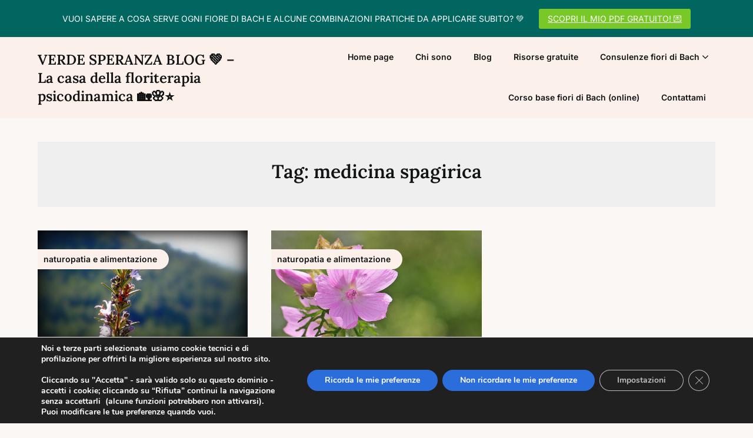

--- FILE ---
content_type: text/html; charset=UTF-8
request_url: https://www.verdesperanza.net/wp-admin/admin-ajax.php
body_size: -303
content:
14648.b06d47737a1d057f29881bf2e3a57412

--- FILE ---
content_type: text/css; charset: UTF-8;charset=UTF-8
request_url: https://www.verdesperanza.net/wp-admin/admin-ajax.php?action=easy-facebook-likebox-customizer-style&ver=6.7.2
body_size: 461
content:

.efbl_feed_wraper.efbl_skin_16501 .efbl-grid-skin .efbl-row.e-outer {
	grid-template-columns: repeat(auto-fill, minmax(33.33%, 1fr));
}

		
.efbl_feed_wraper.efbl_skin_16501 .efbl_feeds_holder.efbl_feeds_carousel .owl-nav {
	display: flex;
}

.efbl_feed_wraper.efbl_skin_16501 .efbl_feeds_holder.efbl_feeds_carousel .owl-dots {
	display: block;
}

		
		
		
		
		
.efbl_feed_wraper.efbl_skin_16501 .efbl_header .efbl_header_inner_wrap .efbl_header_content .efbl_header_meta .efbl_header_title {
		}

.efbl_feed_wraper.efbl_skin_16501 .efbl_header .efbl_header_inner_wrap .efbl_header_img img {
	border-radius: 0;
}

.efbl_feed_wraper.efbl_skin_16501 .efbl_header .efbl_header_inner_wrap .efbl_header_content .efbl_header_meta .efbl_cat,
.efbl_feed_wraper.efbl_skin_16501 .efbl_header .efbl_header_inner_wrap .efbl_header_content .efbl_header_meta .efbl_followers {
		}

.efbl_feed_wraper.efbl_skin_16501 .efbl_header .efbl_header_inner_wrap .efbl_header_content .efbl_bio {
		}

		
		.efbl_feed_popup_container .efbl-post-detail.efbl-popup-skin-16501 .efbl-d-columns-wrapper {
		}

.efbl_feed_popup_container .efbl-post-detail.efbl-popup-skin-16501 .efbl-d-columns-wrapper, .efbl_feed_popup_container .efbl-post-detail.efbl-popup-skin-16501 .efbl-d-columns-wrapper .efbl-caption .efbl-feed-description, .efbl_feed_popup_container .efbl-post-detail.efbl-popup-skin-16501 a, .efbl_feed_popup_container .efbl-post-detail.efbl-popup-skin-16501 span {
	
		
}

.efbl_feed_popup_container .efbl-post-detail.efbl-popup-skin-16501 .efbl-d-columns-wrapper .efbl-post-header {

					display: flex;

			
}

.efbl_feed_popup_container .efbl-post-detail.efbl-popup-skin-16501 .efbl-d-columns-wrapper .efbl-post-header .efbl-profile-image {

					display: block;

			
}

.efbl_feed_popup_container .efbl-post-detail.efbl-popup-skin-16501 .efbl-d-columns-wrapper .efbl-post-header h2 {

		
}

.efbl_feed_popup_container .efbl-post-detail.efbl-popup-skin-16501 .efbl-d-columns-wrapper .efbl-post-header span {

		
}

.efbl_feed_popup_container .efbl-post-detail.efbl-popup-skin-16501 .efbl-feed-description, .efbl_feed_popup_container .efbl-post-detail.efbl-popup-skin-16501 .efbl_link_text {

					display: block;

			
}

.efbl_feed_popup_container .efbl-post-detail.efbl-popup-skin-16501 .efbl-d-columns-wrapper .efbl-reactions-box {

					display: flex;

							
}

.efbl_feed_popup_container .efbl-post-detail.efbl-popup-skin-16501 .efbl-d-columns-wrapper .efbl-reactions-box .efbl-reactions span {

		
}


.efbl_feed_popup_container .efbl-post-detail.efbl-popup-skin-16501 .efbl-d-columns-wrapper .efbl-reactions-box .efbl-reactions .efbl_popup_likes_main {

					display: flex;

			
}

.efbl_feed_popup_container .efbl-post-detail.efbl-popup-skin-16501 .efbl-d-columns-wrapper .efbl-reactions-box .efbl-reactions .efbl-popup-comments-icon-wrapper {

					display: flex;

			
}

.efbl_feed_popup_container .efbl-post-detail.efbl-popup-skin-16501 .efbl-commnets, .efbl_feed_popup_container .efbl-post-detail.efbl-popup-skin-16501 .efbl-comments-list {

					display: block;

			
}

.efbl_feed_popup_container .efbl-post-detail.efbl-popup-skin-16501 .efbl-action-btn {

					display: block;

			
}

.efbl_feed_popup_container .efbl-post-detail.efbl-popup-skin-16501 .efbl-d-columns-wrapper .efbl-comments-list .efbl-comment-wrap {

		
}
		
.efbl_feed_wraper.efbl_skin_16502 .efbl-grid-skin .efbl-row.e-outer {
	grid-template-columns: repeat(auto-fill, minmax(33.33%, 1fr));
}

		
.efbl_feed_wraper.efbl_skin_16502 .efbl_feeds_holder.efbl_feeds_carousel .owl-nav {
	display: flex;
}

.efbl_feed_wraper.efbl_skin_16502 .efbl_feeds_holder.efbl_feeds_carousel .owl-dots {
	display: block;
}

		
		
		
		
		
.efbl_feed_wraper.efbl_skin_16502 .efbl_header .efbl_header_inner_wrap .efbl_header_content .efbl_header_meta .efbl_header_title {
		}

.efbl_feed_wraper.efbl_skin_16502 .efbl_header .efbl_header_inner_wrap .efbl_header_img img {
	border-radius: 0;
}

.efbl_feed_wraper.efbl_skin_16502 .efbl_header .efbl_header_inner_wrap .efbl_header_content .efbl_header_meta .efbl_cat,
.efbl_feed_wraper.efbl_skin_16502 .efbl_header .efbl_header_inner_wrap .efbl_header_content .efbl_header_meta .efbl_followers {
		}

.efbl_feed_wraper.efbl_skin_16502 .efbl_header .efbl_header_inner_wrap .efbl_header_content .efbl_bio {
		}

		
		.efbl_feed_popup_container .efbl-post-detail.efbl-popup-skin-16502 .efbl-d-columns-wrapper {
		}

.efbl_feed_popup_container .efbl-post-detail.efbl-popup-skin-16502 .efbl-d-columns-wrapper, .efbl_feed_popup_container .efbl-post-detail.efbl-popup-skin-16502 .efbl-d-columns-wrapper .efbl-caption .efbl-feed-description, .efbl_feed_popup_container .efbl-post-detail.efbl-popup-skin-16502 a, .efbl_feed_popup_container .efbl-post-detail.efbl-popup-skin-16502 span {
	
		
}

.efbl_feed_popup_container .efbl-post-detail.efbl-popup-skin-16502 .efbl-d-columns-wrapper .efbl-post-header {

					display: flex;

			
}

.efbl_feed_popup_container .efbl-post-detail.efbl-popup-skin-16502 .efbl-d-columns-wrapper .efbl-post-header .efbl-profile-image {

					display: block;

			
}

.efbl_feed_popup_container .efbl-post-detail.efbl-popup-skin-16502 .efbl-d-columns-wrapper .efbl-post-header h2 {

		
}

.efbl_feed_popup_container .efbl-post-detail.efbl-popup-skin-16502 .efbl-d-columns-wrapper .efbl-post-header span {

		
}

.efbl_feed_popup_container .efbl-post-detail.efbl-popup-skin-16502 .efbl-feed-description, .efbl_feed_popup_container .efbl-post-detail.efbl-popup-skin-16502 .efbl_link_text {

					display: block;

			
}

.efbl_feed_popup_container .efbl-post-detail.efbl-popup-skin-16502 .efbl-d-columns-wrapper .efbl-reactions-box {

					display: flex;

							
}

.efbl_feed_popup_container .efbl-post-detail.efbl-popup-skin-16502 .efbl-d-columns-wrapper .efbl-reactions-box .efbl-reactions span {

		
}


.efbl_feed_popup_container .efbl-post-detail.efbl-popup-skin-16502 .efbl-d-columns-wrapper .efbl-reactions-box .efbl-reactions .efbl_popup_likes_main {

					display: flex;

			
}

.efbl_feed_popup_container .efbl-post-detail.efbl-popup-skin-16502 .efbl-d-columns-wrapper .efbl-reactions-box .efbl-reactions .efbl-popup-comments-icon-wrapper {

					display: flex;

			
}

.efbl_feed_popup_container .efbl-post-detail.efbl-popup-skin-16502 .efbl-commnets, .efbl_feed_popup_container .efbl-post-detail.efbl-popup-skin-16502 .efbl-comments-list {

					display: block;

			
}

.efbl_feed_popup_container .efbl-post-detail.efbl-popup-skin-16502 .efbl-action-btn {

					display: block;

			
}

.efbl_feed_popup_container .efbl-post-detail.efbl-popup-skin-16502 .efbl-d-columns-wrapper .efbl-comments-list .efbl-comment-wrap {

		
}
		
.efbl_feed_wraper.efbl_skin_16503 .efbl-grid-skin .efbl-row.e-outer {
	grid-template-columns: repeat(auto-fill, minmax(33.33%, 1fr));
}

		
.efbl_feed_wraper.efbl_skin_16503 .efbl_feeds_holder.efbl_feeds_carousel .owl-nav {
	display: flex;
}

.efbl_feed_wraper.efbl_skin_16503 .efbl_feeds_holder.efbl_feeds_carousel .owl-dots {
	display: block;
}

		
		
		
		
		
.efbl_feed_wraper.efbl_skin_16503 .efbl_header .efbl_header_inner_wrap .efbl_header_content .efbl_header_meta .efbl_header_title {
		}

.efbl_feed_wraper.efbl_skin_16503 .efbl_header .efbl_header_inner_wrap .efbl_header_img img {
	border-radius: 0;
}

.efbl_feed_wraper.efbl_skin_16503 .efbl_header .efbl_header_inner_wrap .efbl_header_content .efbl_header_meta .efbl_cat,
.efbl_feed_wraper.efbl_skin_16503 .efbl_header .efbl_header_inner_wrap .efbl_header_content .efbl_header_meta .efbl_followers {
		}

.efbl_feed_wraper.efbl_skin_16503 .efbl_header .efbl_header_inner_wrap .efbl_header_content .efbl_bio {
		}

		
		.efbl_feed_popup_container .efbl-post-detail.efbl-popup-skin-16503 .efbl-d-columns-wrapper {
		}

.efbl_feed_popup_container .efbl-post-detail.efbl-popup-skin-16503 .efbl-d-columns-wrapper, .efbl_feed_popup_container .efbl-post-detail.efbl-popup-skin-16503 .efbl-d-columns-wrapper .efbl-caption .efbl-feed-description, .efbl_feed_popup_container .efbl-post-detail.efbl-popup-skin-16503 a, .efbl_feed_popup_container .efbl-post-detail.efbl-popup-skin-16503 span {
	
		
}

.efbl_feed_popup_container .efbl-post-detail.efbl-popup-skin-16503 .efbl-d-columns-wrapper .efbl-post-header {

					display: flex;

			
}

.efbl_feed_popup_container .efbl-post-detail.efbl-popup-skin-16503 .efbl-d-columns-wrapper .efbl-post-header .efbl-profile-image {

					display: block;

			
}

.efbl_feed_popup_container .efbl-post-detail.efbl-popup-skin-16503 .efbl-d-columns-wrapper .efbl-post-header h2 {

		
}

.efbl_feed_popup_container .efbl-post-detail.efbl-popup-skin-16503 .efbl-d-columns-wrapper .efbl-post-header span {

		
}

.efbl_feed_popup_container .efbl-post-detail.efbl-popup-skin-16503 .efbl-feed-description, .efbl_feed_popup_container .efbl-post-detail.efbl-popup-skin-16503 .efbl_link_text {

					display: block;

			
}

.efbl_feed_popup_container .efbl-post-detail.efbl-popup-skin-16503 .efbl-d-columns-wrapper .efbl-reactions-box {

					display: flex;

							
}

.efbl_feed_popup_container .efbl-post-detail.efbl-popup-skin-16503 .efbl-d-columns-wrapper .efbl-reactions-box .efbl-reactions span {

		
}


.efbl_feed_popup_container .efbl-post-detail.efbl-popup-skin-16503 .efbl-d-columns-wrapper .efbl-reactions-box .efbl-reactions .efbl_popup_likes_main {

					display: flex;

			
}

.efbl_feed_popup_container .efbl-post-detail.efbl-popup-skin-16503 .efbl-d-columns-wrapper .efbl-reactions-box .efbl-reactions .efbl-popup-comments-icon-wrapper {

					display: flex;

			
}

.efbl_feed_popup_container .efbl-post-detail.efbl-popup-skin-16503 .efbl-commnets, .efbl_feed_popup_container .efbl-post-detail.efbl-popup-skin-16503 .efbl-comments-list {

					display: block;

			
}

.efbl_feed_popup_container .efbl-post-detail.efbl-popup-skin-16503 .efbl-action-btn {

					display: block;

			
}

.efbl_feed_popup_container .efbl-post-detail.efbl-popup-skin-16503 .efbl-d-columns-wrapper .efbl-comments-list .efbl-comment-wrap {

		
}
		
.efbl_feed_wraper.efbl_skin_16504 .efbl-grid-skin .efbl-row.e-outer {
	grid-template-columns: repeat(auto-fill, minmax(33.33%, 1fr));
}

		
.efbl_feed_wraper.efbl_skin_16504 .efbl_feeds_holder.efbl_feeds_carousel .owl-nav {
	display: flex;
}

.efbl_feed_wraper.efbl_skin_16504 .efbl_feeds_holder.efbl_feeds_carousel .owl-dots {
	display: block;
}

		
		
		
		
		
.efbl_feed_wraper.efbl_skin_16504 .efbl_header .efbl_header_inner_wrap .efbl_header_content .efbl_header_meta .efbl_header_title {
		}

.efbl_feed_wraper.efbl_skin_16504 .efbl_header .efbl_header_inner_wrap .efbl_header_img img {
	border-radius: 0;
}

.efbl_feed_wraper.efbl_skin_16504 .efbl_header .efbl_header_inner_wrap .efbl_header_content .efbl_header_meta .efbl_cat,
.efbl_feed_wraper.efbl_skin_16504 .efbl_header .efbl_header_inner_wrap .efbl_header_content .efbl_header_meta .efbl_followers {
		}

.efbl_feed_wraper.efbl_skin_16504 .efbl_header .efbl_header_inner_wrap .efbl_header_content .efbl_bio {
		}

		
		.efbl_feed_popup_container .efbl-post-detail.efbl-popup-skin-16504 .efbl-d-columns-wrapper {
		}

.efbl_feed_popup_container .efbl-post-detail.efbl-popup-skin-16504 .efbl-d-columns-wrapper, .efbl_feed_popup_container .efbl-post-detail.efbl-popup-skin-16504 .efbl-d-columns-wrapper .efbl-caption .efbl-feed-description, .efbl_feed_popup_container .efbl-post-detail.efbl-popup-skin-16504 a, .efbl_feed_popup_container .efbl-post-detail.efbl-popup-skin-16504 span {
	
		
}

.efbl_feed_popup_container .efbl-post-detail.efbl-popup-skin-16504 .efbl-d-columns-wrapper .efbl-post-header {

					display: flex;

			
}

.efbl_feed_popup_container .efbl-post-detail.efbl-popup-skin-16504 .efbl-d-columns-wrapper .efbl-post-header .efbl-profile-image {

					display: block;

			
}

.efbl_feed_popup_container .efbl-post-detail.efbl-popup-skin-16504 .efbl-d-columns-wrapper .efbl-post-header h2 {

		
}

.efbl_feed_popup_container .efbl-post-detail.efbl-popup-skin-16504 .efbl-d-columns-wrapper .efbl-post-header span {

		
}

.efbl_feed_popup_container .efbl-post-detail.efbl-popup-skin-16504 .efbl-feed-description, .efbl_feed_popup_container .efbl-post-detail.efbl-popup-skin-16504 .efbl_link_text {

					display: block;

			
}

.efbl_feed_popup_container .efbl-post-detail.efbl-popup-skin-16504 .efbl-d-columns-wrapper .efbl-reactions-box {

					display: flex;

							
}

.efbl_feed_popup_container .efbl-post-detail.efbl-popup-skin-16504 .efbl-d-columns-wrapper .efbl-reactions-box .efbl-reactions span {

		
}


.efbl_feed_popup_container .efbl-post-detail.efbl-popup-skin-16504 .efbl-d-columns-wrapper .efbl-reactions-box .efbl-reactions .efbl_popup_likes_main {

					display: flex;

			
}

.efbl_feed_popup_container .efbl-post-detail.efbl-popup-skin-16504 .efbl-d-columns-wrapper .efbl-reactions-box .efbl-reactions .efbl-popup-comments-icon-wrapper {

					display: flex;

			
}

.efbl_feed_popup_container .efbl-post-detail.efbl-popup-skin-16504 .efbl-commnets, .efbl_feed_popup_container .efbl-post-detail.efbl-popup-skin-16504 .efbl-comments-list {

					display: block;

			
}

.efbl_feed_popup_container .efbl-post-detail.efbl-popup-skin-16504 .efbl-action-btn {

					display: block;

			
}

.efbl_feed_popup_container .efbl-post-detail.efbl-popup-skin-16504 .efbl-d-columns-wrapper .efbl-comments-list .efbl-comment-wrap {

		
}
		